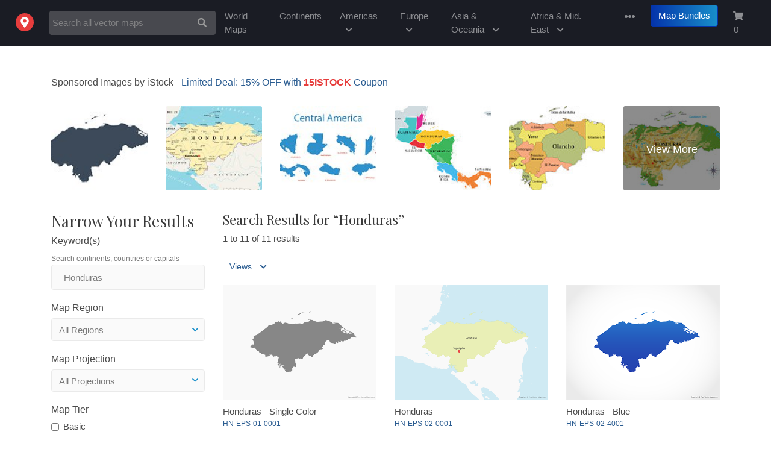

--- FILE ---
content_type: text/html; charset=utf-8
request_url: https://freevectormaps.com/search?s=v&q=Honduras&p=1
body_size: 49029
content:
<!DOCTYPE html>
<html lang="utf-8">
<head>
<title>Vector Maps of Honduras | Free Vector Maps</title>
<meta name="description" content="Download thousands of printable, royalty free vector maps, world maps and map bundles in Adobe&reg; Illustrator, PowerPoint&reg;, EPS, PDF, PNG and JPG formats." />
<meta name="keywords" content="free vector maps, vector maps, royalty free maps, stock maps, map illustrations, city maps, country maps, scalable maps, map resources, clipart, clip, art, infographics, illustrator maps, free map flags, map library, teacher maps, education maps" />
<meta name="viewport" content="width=device-width, initial-scale=1.0">
<meta name="author" content="Ted Grajeda | Striped Candy LLC" />
<meta property="fb:app_id" content="1554386818190006" />
<meta property="og:type" content="website">
<meta property="og:title" content="Free Vector Maps | Royalty Free Vector Maps" />
<meta property="og:description" content="Download thousands of free vector maps, royalty free maps, world maps, us maps, map bundles in Adobe&reg; Illustrator, Microsoft PowerPoint&reg;, EPS, PDF, PNG and JPG formats.">
<meta property="og:image" content="https://fvmstatic.s3.amazonaws.com/assets/fvm-twitter-card.png" />
<meta property="og:url" content="https://freevectormaps.com/" />
<meta name="twitter:card" content="summary_large_image">
<meta name="twitter:site" content="@freevectormaps">
<meta name="twitter:title" content="Free Vector Maps | Royalty Free Vector Maps">
<meta name="twitter:description" content="Download thousands of free vector maps in Adobe&reg; Illustrator, Microsoft PowerPoint&reg;, EPS, PDF, PNG and JPG formats.">
<meta name="twitter:image" content="https://fvmstatic.s3.amazonaws.com/assets/fvm-twitter-card.png">
<meta name="twitter:image:width" content="640">
<meta name="twitter:image:height" content="425">

<meta http-equiv="content-type" content="text/html; charset=UTF-8" />
<link rel="shortcut icon" href="/ico/favicon.ico"  type="image/x-icon">
<link rel="apple-touch-icon" href="/ico/apple-touch-icon.png">
<link rel="mask-icon" href="https://fvmstatic.s3.amazonaws.com/assets/fvm-logo.svg">
<meta name="theme-color" content="#ffffff"/>
<!-- Bootstrap -->
<link rel="stylesheet" href="https://stackpath.bootstrapcdn.com/bootstrap/4.1.3/css/bootstrap.min.css" integrity="sha384-MCw98/SFnGE8fJT3GXwEOngsV7Zt27NXFoaoApmYm81iuXoPkFOJwJ8ERdknLPMO" crossorigin="anonymous">
<!-- Google Fonts -->
<link href="https://fonts.googleapis.com/css?family=Playfair+Display&display=swap" rel="stylesheet">
<!-- FVM CSS -->
<link href="/css/fvm.css" rel="stylesheet">
<!-- Allow Ads -->
<script async src="https://fundingchoicesmessages.google.com/i/pub-0563997665940582?ers=1" nonce="u_XW3Y603Ip4fn-MsW4EAQ"></script><script nonce="u_XW3Y603Ip4fn-MsW4EAQ">(function() {function signalGooglefcPresent() {if (!window.frames['googlefcPresent']) {if (document.body) {const iframe = document.createElement('iframe'); iframe.style = 'width: 0; height: 0; border: none; z-index: -1000; left: -1000px; top: -1000px;'; iframe.style.display = 'none'; iframe.name = 'googlefcPresent'; document.body.appendChild(iframe);} else {setTimeout(signalGooglefcPresent, 0);}}}signalGooglefcPresent();})();</script>
<meta name='impact-site-verification' value='936516915'></head>
<body>
<!-- Header -->  
<nav class="navbar navbar-expand-md navbar-dark bg-dark">
  <a class="navbar-brand" href="/?ref=logo"><img src="https://fvmstatic.s3.amazonaws.com/assets/fvm-logo.svg" height="30" alt="Free Vector Flags" title="Free Vector Flags"  id="fvm-logo" /></a>
  <button class="navbar-toggler" type="button" data-toggle="collapse" data-target="#global-nav" aria-controls="global-nav" aria-expanded="false" aria-label="Toggle navigation">
    <i class="fas fa-ellipsis-v"></i>
  </button>
     <form id="nav-search-form" class="form-inline mt-4 mt-md-0" action="/search" autocomplete="off" method="get" accept-charset="utf-8">
            <div class="input-group">
                <input id="nav-search" name="q" value="" class="form-control auto" type="text" title="Search Free Vector Maps" placeholder="Search all vector maps" />
                <input name="ref" type="hidden" value="search-nav" />
                <span class="input-group-btn">
                   <button class="btn btn-default" type="submit" id="nav-search-btn" aria-label="Search Maps">
                       <i class="fas fa-search"></i>
                   </button>
                </span>
            </div>
      </form>
  <div class="collapse navbar-collapse justify-content-end" id="global-nav">
    <ul class="navbar-nav">
        <li class="nav-item"><a class="nav-link" href="/world-maps?ref=top-nav">World Maps</a></li>
        <li class="nav-item"><a class="nav-link" href="/continent-maps?ref=top-nav">Continents</a></li>
        <li class="nav-item"><a class="nav-link" href="#" id="nav-americas">Americas <i class="fas fa-chevron-down sm-hide"></i></a></li>
        <li class="nav-item"><a class="nav-link" href="#" id="nav-europe">Europe <i class="fas fa-chevron-down sm-hide"></i></a></li>
        <li class="nav-item"><a class="nav-link" href="#" id="nav-asia">Asia &amp; Oceania <i class="fas fa-chevron-down sm-hide"></i></a></li>
        <li class="nav-item"><a class="nav-link" href="#" id="nav-africa">Africa &amp; Mid. East <i class="fas fa-chevron-down sm-hide"></i></a></li>
      <li class="nav-item dropdown">
        <a class="nav-link dropdown-toggle" href="#" id="nav-more" data-toggle="dropdown" aria-haspopup="true" aria-expanded="false" title="More From Free Vector Maps"><span class="d-sm-none">More</span><i class="fas fa-ellipsis-h " id="nav-ell"></i></a>
        <div class="dropdown-menu dropdown-menu-right"  aria-labelledby="more-links">
            <span class="dropdown-menu-arrow"></span>
            <a class="dropdown-item" href="/premium-maps">Premium Maps</a>
            <a class="dropdown-item" href="/globes">Globes</a>
            <a class="dropdown-item" href="/powerpoint-maps">PowerPoint Maps</a>
            <a class="dropdown-item" href="/blue-maps">Blue Maps</a>
            <a class="dropdown-item" href="/flag-maps">Flag Maps</a>
            <a class="dropdown-item" href="/search?q=sketch">Sketch Maps</a>
            <a class="dropdown-item" href="/search?q=stamp">Stamp Maps</a>
            <a class="dropdown-item" href="/search?q=3D">3D Maps</a>
            <div class="dropdown-divider"></div>
            <a class="dropdown-item" href="/faqs?ref=nav">FAQs</a>
            <a class="dropdown-item" href="/license?ref=nav">License</a>
            <a class="dropdown-item" href="http://bit.ly/2D5fwF7" rel="noreferrer" target="_blank">Donate</a>
            <a class="dropdown-item" href="/a-z?ref=nav">Maps A - Z</a>
            <div class="dropdown-divider"></div>
			<a class="dropdown-item" href="https://bit.ly/47CwFSl" target="_blank" title="The 50 United States - US States & Capitals, Maps, Quizzes and more">The50UnitedStates.com</a>
            <a class="dropdown-item" href="http://bit.ly/2Xs2w5i" target="_blank">VectorFlags.com</a>
            <div class="dropdown-divider"></div>
            <div id="drop-drown-buttons">
                <div class="btn-group social" role="group" aria-label="Basic example">
                   <a href="http://bit.ly/2zlCLbN" rel="noreferrer" target="_blank" title="FVM on Facebook"><button type="button" class="btn btn-light"  aria-label="Visit Facebook"><i class="fab fa-facebook-square"></i></button></a>
                  <a href="http://bit.ly/13seEVf" rel="noreferrer" target="_blank" title="FVM on Twitter"><button type="button" class="btn btn-light" aria-label="Visit Twitter"><i class="fab fa-twitter"></i></button></a>
                </div>  
            </div>
        </div>
      </li>
      <li class="nav-item ">
        <a class="btn btn-primary bundle-nav" href="/map-bundles?ref=nav" title="Map Bundles offer huge savings">Map Bundles</a>
      </li>
      <li class="nav-item shopping-cart">
        <a class="nav-link" href="/cart?ref=nav" title="Shopping Cart"><i class="fas fa-shopping-cart"></i> <span id="cart-count" class="">0</span></a>
      </li>
    </ul>
  </div>
</nav>
<!-- Start Top Search -->
<div class="top-search-wrapper">
  <div class="container">
    <div class="row">
      <div class="col-lg-12">  
        <form action="/search" autocomplete="off" class="form-horizontal" method="get" accept-charset="utf-8">
            <div class="input-group">
                <input id="top-search" name="q" value="" class="form-control auto" type="text" title="Search Free Vector Maps" placeholder="Search all vector maps">
                <input name="ref" type="hidden" value="search-top">
                <span class="input-group-btn">
                   <button class="btn btn-default" type="submit" id="top-search-btn" aria-label="Search Maps">
                       <i class="fas fa-search"></i>
                   </button>
                </span>
            </div>
        </form>
      </div>
    </div>
  </div>
</div>
 <!-- /Top Search -->
<!-- /Header --><!-- Drop down Menus -->
<div class="mega-wrapper">
  <div id="mega-menu">
    <div class="container">
    <a href="#" title="Close Menu" class="mega-close"><i class="fas fa-times"></i></a>
      <!-- North America Links -->
      <div id="nav-na">
      <div class="row">
                <h2>Free Vector Maps of <span>The Americas</span></h2>
      </div>
      <div class="row">
        <div class="col-lg-3">
          <ul class="list-unstyled">
            <li>
              <h3><a href="/north-america?ref=drop-menu" title="Free Vector Maps of North America">North America</a></h3>
            </li>
            <li><a href="/canada?ref=drop-menu" title="Free Vector Maps of Canada">Canada</a></li>
            <li><a href="/mexico?ref=drop-menu" title="Free Vector Maps of Mexico">Mexico</a></li>
            <li><a href="/united-states?ref=drop-menu" title="Free Vector Maps of the United States of America">United States of America</a></li>
          </ul>
          <ul class="list-unstyled">
            <li>
              <h3><a href="/central-america?ref=drop-menu" title="Free Vector Maps of Central America">Central America</a></h3>
            </li>
            <li><a href="/belize?ref=drop-menu" title="Free Vector Maps of Belize">Belize</a></li>
            <li><a href="/costa-rica?ref=drop-menu" title="Free Vector Maps of Costa Rica">Costa Rica</a></li>
            <li><a href="/el-salvador?ref=drop-menu" title="Free Vector Maps of El Salvador">El Salvador</a></li>
            <li><a href="/guatemala?ref=drop-menu" title="Free Vector Maps of Guatemala">Guatemala</a></li>
            <li><a href="/honduras?ref=drop-menu" title="Free Vector Maps of Honduras">Honduras</a></li>
            <li><a href="/nicaragua?ref=drop-menu" title="Free Vector Maps of Nicaragua">Nicaragua</a></li>
            <li><a href="/panama?ref=drop-menu" title="Free Vector Maps of Panama">Panama</a></li>
          </ul>
        </div>
        <div class="col-lg-3">
          <ul class="list-unstyled">
            <li>
              <h3><a href="/caribbean?ref=drop-menu" title="Free Vector Maps of the Caribbean Islands">Caribbean Islands</a></h3>
            </li>
            <li><a href="/cuba?ref=drop-menu" title="Free Vector Maps of Cuba">Cuba</a></li>
            <li><a href="/dominican-republic?ref=drop-menu" title="Free Vector Maps of the Dominican Republic">Dominican Republic</a></li>
            <li><a href="/jamaica?ref=drop-menu" title="Free Vector Maps of Jamaica">Jamaica</a></li>
            <li><a href="/puerto-rico?ref=drop-menu" title="Free Vector Maps of Puerto Rico">Puerto Rico</a></li>
          </ul>
          <ul class="list-unstyled">
            <li>
              <h3><a href="/south-america?ref=drop-menu" title="Free Vector Maps of the Caribbean Islands">South America</a></h3>
            </li>
            <li><a href="/argentina?ref=drop-menu" title="Free Vector Maps of Argentina">Argentina</a></li>
            <li><a href="/brazil?ref=drop-menu" title="Free Vector Maps of Brazil">Brazil</a></li>
            <li><a href="/chile?ref=drop-menu" title="Free Vector Maps of Chile">Chile</a></li>
            <li><a href="/ecuador?ref=drop-menu" title="Free Vector Maps of Ecuador">Ecuador</a></li>
            <li><a href="/peru?ref=drop-menu" title="Free Vector Maps of Peru">Peru</a></li>
            <li><a href="/venezuela?ref=drop-menu" title="Free Vector Maps of Venezuela">Venezuela</a></li>
          </ul>
          </div>
        </div>
      </div>
      <!-- Europe Links -->
      <div id="nav-eu">
      <div class="row">
      <h2>Free Vector Maps of <span>Europe</span></h2>
      </div>
      <div class="row">
        <div class="col-lg-3">
          <ul class="list-unstyled">
            <li>
              <h3><a href="/europe?ref=drop-menu" title="Free Vector Maps of Europe">Europe</a></h3>
            </li>
            <li><a href="/austria?ref=drop-menu" title="Free Vector Maps of Austria">Austria</a></li>
            <li><a href="/belgium?ref=drop-menu" title="Free Vector Maps of Belgium">Belgium</a></li>
            <li><a href="/croatia?ref=drop-menu" title="Free Vector Maps of Croatia">Croatia</a></li>
            <li><a href="/czech-republic?ref=drop-menu" title="Free Vector Maps of the Czech Republic">Czech Republic</a></li>
            <li><a href="/denmark?ref=drop-menu" title="Free Vector Maps of Denmark">Denmark</a></li>
            <li><a href="/finland?ref=drop-menu" title="Free Vector Maps of Finland">Finland</a></li>
            <li><a href="/france?ref=drop-menu" title="Free Vector Maps of France">France</a></li>
            <li><a href="/germany?ref=drop-menu" title="Free Vector Maps of Germany">Germany</a></li>
            <li><a href="/greece?ref=drop-menu" title="Free Vector Maps of Greece">Greece</a></li>
			<li><a href="/ireland?ref=drop-menu" title="Free Vector Maps of Ireland">Ireland</a></li>
          </ul>
        </div>
        <div class="col-lg-3">
          <ul class="list-unstyled">
            <li><a href="/italy?ref=drop-menu" title="Free Vector Maps of Italy">Italy</a></li>
            <li><a href="/netherlands?ref=drop-menu" title="Free Vector Maps of the Netherlands">Netherlands</a></li>
            <li><a href="/norway?ref=drop-menu" title="Free Vector Maps of Norway">Norway</a></li>
            <li><a href="/portugal?ref=drop-menu" title="Free Vector Maps of Portugal">Portugal</a></li>
            <li><a href="/russia?ref=drop-menu" title="Free Vector Maps of Russia">Russia</a></li>
            <li><a href="/spain?ref=drop-menu" title="Free Vector Maps of Spain">Spain</a></li>
            <li><a href="/sweden?ref=drop-menu" title="Free Vector Maps of Sweden">Sweden</a></li>
            <li><a href="/switzerland?ref=drop-menu" title="Free Vector Maps of Switzerland">Switzerland</a></li>
            <li><a href="/turkey?ref=drop-menu" title="Free Vector Maps of Turkey">Turkey</a></li>
            <li><a href="/ukraine?ref=drop-menu" title="Free Vector Maps of Ukraine">Ukraine</a></li>
			<li><a href="/united-kingdom?ref=drop-menu" title="Free Vector Maps of the United Kingdom">United Kingdom</a></li>
          </ul>
        </div>
        </div>
      </div>
      <!-- Africa Links -->
      <div id="nav-af">
      <div class="row">
      <h2>Free Vector Maps of <span>Africa &amp; The Middle East</span></h2>
      </div>
      <div class="row">
        <div class="col-lg-3">
          <ul class="list-unstyled">
            <li>
              <h3><a href="/africa?ref=drop-menu" title="Free Vector Maps of Africa">Africa</a></h3>
            </li>
            <li><a href="/algeria?ref=drop-menu" title="Free Vector Maps of Algeria">Algeria</a></li>
            <li><a href="/botswana?ref=drop-menu" title="Free Vector Maps of Botswana">Botswana</a></li>
            <li><a href="/egypt?ref=drop-menu" title="Free Vector Maps of Egypt">Egypt</a></li>
            <li><a href="/kenya?ref=drop-menu" title="Free Vector Maps of Kenya">Kenya</a></li>
            <li><a href="/libya?ref=drop-menu" title="Free Vector Maps of Libya">Libya</a></li>
            <li><a href="/morocco?ref=drop-menu" title="Free Vector Maps of Morocco">Morocco</a></li>
            <li><a href="/namibia?ref=drop-menu" title="Free Vector Maps of Namibia">Namibia</a></li>
            <li><a href="/somalia?ref=drop-menu" title="Free Vector Maps of Somalia">Somalia</a></li>
            <li><a href="/south-africa?ref=drop-menu" title="Free Vector Maps of South Africa">South Africa</a></li>
            <li><a href="/tanzania?ref=drop-menu" title="Free Vector Maps of Tanzania">Tanzania</a></li>
            <li><a href="/zimbabwe?ref=drop-menu" title="Free Vector Maps of Zimbabwe">Zimbabwe</a></li>
          </ul>
        </div>
        <div class="col-lg-3">
          <ul class="list-unstyled">
            <li>
              <h3><a href="/middle-east?ref=drop-menu" title="Free Vector Maps of the Middle East">The Middle East</a></h3>
            </li>
            <li><a href="/iran?ref=drop-menu" title="Free Vector Maps of Iran">Iran</a></li>
            <li><a href="/iraq?ref=drop-menu" title="Free Vector Maps of Iraq">Iraq</a></li>
            <li><a href="/israel?ref=drop-menu" title="Free Vector Maps of Israel">Israel</a></li>
            <li><a href="/jordan?ref=drop-menu" title="Free Vector Maps of Jordan">Jordan</a></li>
            <li><a href="/kuwait?ref=drop-menu" title="Free Vector Maps of Kuwait">Kuwait</a></li>
            <li><a href="/lebanon?ref=drop-menu" title="Free Vector Maps of Lebanon">Lebanon</a></li>
            <li><a href="/oman?ref=drop-menu" title="Free Vector Maps of Oman">Oman</a></li>
            <li><a href="/qatar?ref=drop-menu" title="Free Vector Maps of Qatar">Qatar</a></li>
            <li><a href="/saudi-arabia?ref=drop-menu" title="Free Vector Maps of Saudi Arabia">Saudi Arabia</a></li>
            <li><a href="/syria?ref=drop-menu" title="Free Vector Maps of Syria">Syria</a></li>
            <li><a href="/united-arab-emirates?ref=drop-menu" title="Free Vector Maps of United Arab Emirates">United Arab Emirates</a></li>
          </ul>
        </div>
        </div>
      </div>
      <!-- Asia Links -->
      <div id="nav-as">
      <div class="row">
      <h2 class="as-h2">Free Vector Maps of <span>Asia, Oceania &amp; The Antarctic</span></h2>
      </div>
      <div class="row">
        <div class="col-lg-3 as-span">
          <ul class="list-unstyled">
            <li>
              <h3><a href="/asia?ref=drop-menu" title="Free Vector Maps of Asia">Asia</a></h3>
            </li>
            <li><a href="/afghanistan?ref=drop-menu" title="Free Vector Maps of Afghanistan">Afghanistan</a></li>
            <li><a href="/china?ref=drop-menu" title="Free Vector Maps of China">China</a></li>
            <li><a href="/india?ref=drop-menu" title="Free Vector Maps of India">India</a></li>
            <li><a href="/indonesia?ref=drop-menu" title="Free Vector Maps of Indonesia">Indonesia</a></li>
            <li><a href="/japan?ref=drop-menu" title="Free Vector Maps of Japan">Japan</a></li>
            <li><a href="/malaysia?ref=drop-menu" title="Free Vector Maps of Malaysia">Malaysia</a></li>
            <li><a href="/pakistan?ref=drop-menu" title="Free Vector Maps of Pakistan">Pakistan</a></li>
            <li><a href="/philippines?ref=drop-menu" title="Free Vector Maps of Philippines">Philippines</a></li>
            <li><a href="/south-korea?ref=drop-menu" title="Free Vector Maps of South Korea">South Korea</a></li>
            <li><a href="/thailand?ref=drop-menu" title="Free Vector Maps of Thailand">Thailand</a></li>
            <li><a href="/vietnam?ref=drop-menu" title="Free Vector Maps of Vietnam">Vietnam</a></li>
          </ul>
        </div>
        <div class="col-lg-3">
          <ul class="list-unstyled">
            <li>
              <h3><a href="/oceania?ref=drop-menu" title="Free Vector Maps of Oceania">Oceania</a></h3>
            </li>
            <li><a href="/australia?ref=drop-menu" title="Free Vector Maps of Australia">Australia</a></li>
            <li><a href="/fiji?ref=drop-menu" title="Free Vector Maps of Fiji">Fiji</a></li>
            <li><a href="/new-caledonia?ref=drop-menu" title="Free Vector Maps of New Caledonia">New Caledonia</a></li>
            <li><a href="/new-zealand?ref=drop-menu" title="Free Vector Maps of New Zealand">New Zealand</a></li>
            <li><a href="/papua-new-guinea?ref=drop-menu" title="Free Vector Maps of Papua New Guinea">Papua New Guinea</a></li>
            <li><a href="/solomon-islands?ref=drop-menu" title="Free Vector Maps of the Solomon Islands">Solomon Islands</a></li>
            <li><a href="/vanuatu?ref=drop-menu" title="Free Vector Maps of Vanuatu">Vanuatu</a></li>
          </ul>
          <ul class="list-unstyled">
            <li>
              <h3><a href="/antarctic?ref=drop-menu" title="Free Vector Maps of the Antarctic">Antarctic</a></h3>
            </li>
            <li><a href="/antarctica?ref=drop-menu" title="Free Vector Maps of Antarctica">Antarctica</a></li>
            <li><a href="/falkland-islands?ref=drop-menu" title="Free Vector Maps of the Falkland Islands">Falkland Islands</a></li>
            <li><a href="/south-georgia-and-the-south-sandwich-islands?ref=drop-menu" title="Free Vector Maps of the South Georgia and the South Sandwich Islands">South Georgia</a></li>
          </ul>
        </div>
      </div>
      </div>
    </div>
  </div>
</div>
<!-- /Drop down Menus --><main role="main">
<div class="container">
  <div class="row">
    <div class="col-lg-12 social">
			<!-- <a href="https://www.patreon.com/bePatron?u=39624363" data-patreon-widget-type="become-patron-button">Become a Patron!</a><script async src="https://c6.patreon.com/becomePatronButton.bundle.js" height="20px"> </script>  --><div class="fb-like" data-href="https://www.facebook.com/freevectormaps/" data-layout="button_count" data-action="like"  data-size="large" data-show-faces="true" data-share="true"></div>
    </div>
  </div>
    <div class="row extra-margin">
      <div class="col-md-12">
        <!-- iStock API -->

<style>
    
    .istock-grid-title{display: none;}
    
    .istock-container {grid-template-columns: repeat(6,1fr);}
    .istock-figure {border-radius: 3px !important; float: left;
        max-height: 254px;
        background: #eaeaea;
    margin: 15px;
    box-sizing: content-box;
    overflow: hidden;
    position: relative;
    flex: 1 0 12%;}
    .istock-figure a{display: block; width: 100%; }
    
    .istock-figure:first-child{
        margin-left: 0px;
    }
    
    .istock-figure:last-child{
        margin-right: 0px;
    }
    
    .istock-image-medium {width: 100%;}
    
    .istock-figure:last-child a::before {
    content: 'View More';
    font-size: 18px;
    line-height: 8;
    text-align: center;
    color: #fff;
    position: absolute;
    top: 0;
    right: 0;
    bottom: 0;
    left: 0;
    background: rgba(0,0,0,0.45);
    font-weight: 400;
}
    
    @media only screen and (max-device-width: 450px) {
        .istock-figure{
            max-height: 200px;
            flex: 1 0 40% !important;
        }
        
    .istock-image-medium {
        width: 100% !important;
    }
        

    .istock-figure:last-child a::before {
    line-height: 6;
}
        
    }


</style>

<script src="https://developers.gettyimages.com/libs/affiliate/1.0/istock.js"></script>

<script>
  // Generic function to wait for an element to be ready in the DOM
  const waitUntilElementExists = (selector, callback) => {
    const el = document.querySelector(selector);
    if (el){
      return callback(el);
    }
    setTimeout(() => waitUntilElementExists(selector, callback), 500);
  }
  
  // Wait for the widget to be ready and then call a function
  waitUntilElementExists('.istock-container', (el) => changeIStockWidget(el));

  // Function that is called once the widget is ready
  function changeIStockWidget() {
    // Loop through all of the image containers and update the URLs to include a sharedID
    var istockContainerFigures = document.querySelectorAll(".istock-figure");
    for (var i = 0; i < istockContainerFigures.length; ++i) {
      var orgHref = istockContainerFigures[i].querySelector("a").href;
      var splitOrgHref = orgHref.split("?u=");
      istockContainerFigures[i].querySelector("a").href = splitOrgHref[0] + "?sharedID=MAPS&u=" + splitOrgHref[1];
    }

    // Find the last link and overwrite it's URL with an iStock search URL to serve as the View More URL
    var istockContainers = document.querySelectorAll(".istock-container");
    for (var i = 0; i < istockContainers.length; ++i) {
      var lastItemLink = istockContainers[i].lastElementChild.querySelector("a");
      var searchPath = "https://iStockphoto.6q33.net/c/2236821/258824/4205?sharedID=MAPS_VMB&u=https://www.istockphoto.com/vectors/Honduras maps";
      lastItemLink.href = searchPath;
    }
  }
</script>



<h5 class="istock15">Sponsored Images by iStock - <a href="https://istockphoto.6q33.net/EBqA9" rel="noreferrer" target="_blank">Limited Deal: 15% OFF with <strong>15ISTOCK</strong> Coupon</a></h5>
<istock-affiliate api-key="8ta7bd4nzm4t357xumv95r2h" affiliate-id="2236821" title="iStock Widget" search-phrase="Honduras maps" item-count="6" orientation="horizontal" image-style="vector" />    </div>
   </div>
  <div class="row extra-margin">
       <div class="col-lg-3">
      <h2>Narrow Your Results</h2>
	   <form id="narrow" class="search" name="query" method="get" action="/search">
            <h5>Keyword(s)</h5>
           <span class="text-small text-muted">Search continents, countries or capitals</span>
            <input type="text" class="col-lg-12 refine-input" autocomplete="off" name="q" id="q" placeholder="Search maps" value="Honduras" />
           <div class="right-column">
                <div class="flag-type">
                <h5>Map Region</h5>
                <select name="reg" id="map-reg" class="refine-select">
               		<option value="" selected='selected'>All Regions</option> 
				  	<option value="WRLD" >World &amp Continents</option>
				  	<option value="AF" >Africa</option>
				  	<option value="AN" >Antarctic</option>
				  	<option value="AS" >Asia</option>
				  	<option value="CI" >Caribbean Islands</option>
				  	<option value="CA" >Central America</option>
				  	<option value="EU" >Europe</option>
				  	<option value="GLB" >Globes</option>
				  	<option value="ME" >Middle East</option>
				  	<option value="NA" >North America</option>
				  	<option value="OC" >Oceania</option>
				  	<option value="SA" >South America</option>
				</select>
		   </div>
            <div class="flag-type">
                <h5>Map Projection</h5>
                <select name="proj" id="map-proj" class="refine-select">
               		<option value="" selected='selected'>All Projections</option> 
				  <option value="Albers Equal Area" >Albers Equal Area</option>
				  <option value="Lambert Azimuthal Equal Area" >Lambert Azimuthal Equal Area</option>
				  <option value="Lambert Conformal Conic" >Lambert Conformal Conic</option>
				  <option value="Mercator" >Mercator</option>
				  <option value="Miller" >Miller</option>
				  <option value="Orthographic" >Orthographic</option>
				  <option value="Robinson" >Robinson</option>
				  <option value="Van der Grinten" >Van der Grinten</option>
				</select>
		   </div>
            <div class="flag-type">
                <h5>Map Tier</h5>
                <div class="form-check">
                    <input class="form-check-input" type="checkbox"  id="t1" name="t1" value="1"  />
                     <label class="form-check-label" >Basic</label>
                </div>
                <div class="form-check">
                    <input class="form-check-input"  name="t2" type="checkbox" id="t2" value="1"  />
                   <label class="form-check-label" >Standard</label>
                </div>
                <div class="form-check">
                    <input class="form-check-input" type="checkbox" id="t3" name="t3" value="1"  />
                    <label class="form-check-label" >Premium</label>
                </div>
            </div>
            <div class="flag-type">
                <h5>Map Options</h5>
                <div class="form-check">
                    <input class="form-check-input"type="checkbox"  id="city" name="city" value="1"  />
                    <label class="form-check-label" >City Map</label>
                    </div>
                <div class="form-check">
                    <input class="form-check-input" type="checkbox"  id="mc" name="mc" value="1"  />
                    <label class="form-check-label" >Mulitcolored</label>
                </div>
                 <div class="form-check">
                    <input class="form-check-input" type="checkbox"  id="state" name="state" value="1"  />
                    <label class="form-check-label" >Regional</label>
                    </div>
                   <span class="text-small text-muted">Includes maps with regions, states or counties</span>
                
            </div>
            </div>
            <input name="all" type="hidden" value="" />
            <input name="ref" type="hidden" value="rs" />
            <button type="submit" class="btn btn-secondary btn-block extra-margin">Refine Search</button>
        </form>
		<div class="extra-margin ad">
<script async src="https://pagead2.googlesyndication.com/pagead/js/adsbygoogle.js?client=ca-pub-0563997665940582"
     crossorigin="anonymous"></script>
<!-- FVM Small Square -->
<ins class="adsbygoogle"
     style="display:block"
     data-ad-client="ca-pub-0563997665940582"
     data-ad-slot="5387069610"
     data-ad-format="auto"></ins>
<script>
     (adsbygoogle = window.adsbygoogle || []).push({});
</script>
		</div>
    </div>
    <div class="col-lg-9">
      <h3>Search Results for &ldquo;<strong>Honduras</strong>&rdquo;</h3>       <div class="row">
       		<div class="col-lg-9">
            	<p>1 to 11 of 11 results</p>
            </div>
      	</div>
      <!-- Pagination Bar -->
<div class="row">
  <div class="col-lg-6">
    <ul class="nav nav-pills">
      <li class="dropdown"> <a title="Sorted by Views" class="dropdown-toggle" data-toggle="dropdown" href="#"><span>Views</span> <i class="fas fa-chevron-down"></i></a>
        <div class="dropdown-menu dropdown-menu-left">
          <a class="dropdown-item " title="Sort by A - Z" href="/search?s=az&amp;q=Honduras&amp;p=1">A - Z</a>
          <a class="dropdown-item "  title="Sort by Z - A" href="/search?s=za&amp;q=Honduras&amp;p=1">Z - A</a>
          <a class="dropdown-item "  title="Sort by Newest" href="/search?s=age&amp;q=Honduras&amp;p=1">Newest</a>
          <a class="dropdown-item disabled"  title="Sort by Views" href="/search?s=v&amp;q=Honduras&amp;p=1">Views</a>
          <a class="dropdown-item "  title="Sort by Downloads" href="/search?s=dl&amp;q=Honduras&amp;p=1">Downloads</a>
        </div>
  </div>
   <div class="col-lg-4 jump">
      </div>
   <div class="col-lg-2 pagination">
       </div>
</div>
<!-- /Pagination Bar -->
      
      <div class="row extra-margin results"><div class="col-md-4 thumb "><a href="/honduras/HN-EPS-01-0001?ref=search_result" title="Map of Honduras - Single Color"><img loading='lazy' class='lazyload' alt="Map of Honduras - Single Color" src='/img/lazy-bg.png' data-src="https://fvmstatic.s3.amazonaws.com/maps/m/HN-EPS-01-0001.png" /></a><span class="trunc" title="Honduras - Single Color">Honduras - Single Color</span><span><a href="/honduras/HN-EPS-01-0001?ref=search_result" title="Map of Honduras - Single Color">HN-EPS-01-0001 </a></span></div>
<div class="col-md-4 thumb "><a href="/honduras/HN-EPS-02-0001?ref=search_result" title="Map of Honduras"><img loading='lazy' class='lazyload' alt="Map of Honduras" src='/img/lazy-bg.png' data-src="https://fvmstatic.s3.amazonaws.com/maps/m/HN-EPS-02-0001.png" /></a><span class="trunc" title="Honduras">Honduras</span><span><a href="/honduras/HN-EPS-02-0001?ref=search_result" title="Map of Honduras">HN-EPS-02-0001 </a></span></div>
<div class="col-md-4 thumb "><a href="/honduras/HN-EPS-02-4001?ref=search_result" title="Map of Honduras - Blue"><img loading='lazy' class='lazyload' alt="Map of Honduras - Blue" src='/img/lazy-bg.png' data-src="https://fvmstatic.s3.amazonaws.com/maps/m/HN-EPS-02-4001.png" /></a><span class="trunc" title="Honduras - Blue">Honduras - Blue</span><span><a href="/honduras/HN-EPS-02-4001?ref=search_result" title="Map of Honduras - Blue">HN-EPS-02-4001 </a></span></div>
</div><div class="row extra-margin results"><div class="col-md-4 thumb "><a href="/honduras/HN-EPS-01-0002?ref=search_result" title="Map of Honduras with Departments - Single Color "><img loading='lazy' class='lazyload' alt="Map of Honduras with Departments - Single Color " src='/img/lazy-bg.png' data-src="https://fvmstatic.s3.amazonaws.com/maps/m/HN-EPS-01-0002.png" /></a><span class="trunc" title="Honduras with Departments - Single Color ">Honduras with Departments - Single Color </span><span><a href="/honduras/HN-EPS-01-0002?ref=search_result" title="Map of Honduras with Departments - Single Color ">HN-EPS-01-0002 </a></span></div>
<div class="col-md-4 thumb "><a href="/honduras/HN-EPS-02-6001?ref=search_result" title="Map of Honduras - Flag"><img loading='lazy' class='lazyload' alt="Map of Honduras - Flag" src='/img/lazy-bg.png' data-src="https://fvmstatic.s3.amazonaws.com/maps/m/HN-EPS-02-6001.png" /></a><span class="trunc" title="Honduras - Flag">Honduras - Flag</span><span><a href="/honduras/HN-EPS-02-6001?ref=search_result" title="Map of Honduras - Flag">HN-EPS-02-6001 </a></span></div>
<div class="col-md-4 thumb "><a href="/honduras/HN-EPS-02-0003?ref=search_result" title="Map of Honduras with Departments - Multicolor"><img loading='lazy' class='lazyload' alt="Map of Honduras with Departments - Multicolor" src='/img/lazy-bg.png' data-src="https://fvmstatic.s3.amazonaws.com/maps/m/HN-EPS-02-0003.png" /></a><span class="trunc" title="Honduras with Departments - Multicolor">Honduras with Departments - Multicolor</span><span><a href="/honduras/HN-EPS-02-0003?ref=search_result" title="Map of Honduras with Departments - Multicolor">HN-EPS-02-0003 </a></span></div>
</div>				<div class="row extra-margin">
					<div class="col-lg-12 ad">
					<!-- FVM Responsive  -->
<style>
  @media (max-width: 768px) { /* Targets screens smaller than 768px */
    .adsbygoogle {
      height: 50px !important;
    }
  }
</style>
<ins class="adsbygoogle g-ads"
style="display:block"     data-ad-client="ca-pub-0563997665940582"
     data-ad-slot="5836176660"
     data-ad-format="horizontal"></ins>
<script>
(adsbygoogle = window.adsbygoogle || []).push({});
</script>   
					</div>
				</div>
		<div class="row extra-margin results"><div class="col-md-4 thumb "><a href="/honduras/HN-EPS-02-0002?ref=search_result" title="Map of Honduras with Departments"><img loading='lazy' class='lazyload' alt="Map of Honduras with Departments" src='/img/lazy-bg.png' data-src="https://fvmstatic.s3.amazonaws.com/maps/m/HN-EPS-02-0002.png" /></a><span class="trunc" title="Honduras with Departments">Honduras with Departments</span><span><a href="/honduras/HN-EPS-02-0002?ref=search_result" title="Map of Honduras with Departments">HN-EPS-02-0002 </a></span></div>
<div class="col-md-4 thumb "><a href="/honduras/HN-EPS-01-0003?ref=search_result" title="Map of Honduras - Outline"><img loading='lazy' class='lazyload' alt="Map of Honduras - Outline" src='/img/lazy-bg.png' data-src="https://fvmstatic.s3.amazonaws.com/maps/m/HN-EPS-01-0003.png" /></a><span class="trunc" title="Honduras - Outline">Honduras - Outline</span><span><a href="/honduras/HN-EPS-01-0003?ref=search_result" title="Map of Honduras - Outline">HN-EPS-01-0003 </a></span></div>
<div class="col-md-4 thumb "><a href="/honduras/HN-EPS-01-0004?ref=search_result" title="Map of Honduras with Departments - Outline"><img loading='lazy' class='lazyload' alt="Map of Honduras with Departments - Outline" src='/img/lazy-bg.png' data-src="https://fvmstatic.s3.amazonaws.com/maps/m/HN-EPS-01-0004.png" /></a><span class="trunc" title="Honduras with Departments - Outline">Honduras with Departments - Outline</span><span><a href="/honduras/HN-EPS-01-0004?ref=search_result" title="Map of Honduras with Departments - Outline">HN-EPS-01-0004 </a></span></div>
</div><div class="row extra-margin results"><div class="col-md-4 thumb "><a href="/honduras/HN-EPS-02-7001?ref=search_result" title="Map of Honduras - Sketch"><img loading='lazy' class='lazyload' alt="Map of Honduras - Sketch" src='/img/lazy-bg.png' data-src="https://fvmstatic.s3.amazonaws.com/maps/m/HN-EPS-02-7001.png" /></a><span class="trunc" title="Honduras - Sketch">Honduras - Sketch</span><span><a href="/honduras/HN-EPS-02-7001?ref=search_result" title="Map of Honduras - Sketch">HN-EPS-02-7001 </a></span></div>
<div class="col-md-4 thumb "><a href="/honduras/HN-EPS-02-8001?ref=search_result" title="Map of Honduras - 3D"><img loading='lazy' class='lazyload' alt="Map of Honduras - 3D" src='/img/lazy-bg.png' data-src="https://fvmstatic.s3.amazonaws.com/maps/m/HN-EPS-02-8001.png" /></a><span class="trunc" title="Honduras - 3D">Honduras - 3D</span><span><a href="/honduras/HN-EPS-02-8001?ref=search_result" title="Map of Honduras - 3D">HN-EPS-02-8001 </a></span></div>
</div><!-- Pagination Bar -->
<div class="row">
  <div class="col-lg-6">
    <ul class="nav nav-pills">
      <li class="dropdown"> <a title="Sorted by Views" class="dropdown-toggle" data-toggle="dropdown" href="#"><span>Views</span> <i class="fas fa-chevron-down"></i></a>
        <div class="dropdown-menu dropdown-menu-left">
          <a class="dropdown-item " title="Sort by A - Z" href="/search?s=az&amp;q=Honduras&amp;p=1">A - Z</a>
          <a class="dropdown-item "  title="Sort by Z - A" href="/search?s=za&amp;q=Honduras&amp;p=1">Z - A</a>
          <a class="dropdown-item "  title="Sort by Newest" href="/search?s=age&amp;q=Honduras&amp;p=1">Newest</a>
          <a class="dropdown-item disabled"  title="Sort by Views" href="/search?s=v&amp;q=Honduras&amp;p=1">Views</a>
          <a class="dropdown-item "  title="Sort by Downloads" href="/search?s=dl&amp;q=Honduras&amp;p=1">Downloads</a>
        </div>
  </div>
   <div class="col-lg-4 jump">
      </div>
   <div class="col-lg-2 pagination">
       </div>
</div>
<!-- /Pagination Bar -->
    </div>
  </div>
   <div class="row extra-margin">
    <div class="col-lg-12 ad">
   <!-- FVM Responsive  -->
<style>
  @media (max-width: 768px) { /* Targets screens smaller than 768px */
    .adsbygoogle {
      height: 50px !important;
    }
  }
</style>
<ins class="adsbygoogle g-ads"
style="display:block"     data-ad-client="ca-pub-0563997665940582"
     data-ad-slot="5836176660"
     data-ad-format="horizontal"></ins>
<script>
(adsbygoogle = window.adsbygoogle || []).push({});
</script>    </div>
  </div>
</div>
</main>
<!-- /container -->
 <!-- Reference -->
  <div class="reference">
    <div class="container">
      <div class="row">
        <div class="col-md-6">
			<h3>Trending Maps </h3>
			<div id="trending-footer">
				        <ul class="list-unstyled popmaps">
			<li><span>1</span><a href="/world-maps/europe/WRLD-EU-01-0002?ref=trend" title="Free Vector Map of Europe with Countries - Single Color (File: WRLD-EU-01-0002)"> Europe with Countries - Single Color</a></li>
				<li><span>2</span><a href="/united-states/US-EPS-01-0002?ref=trend" title="Free Vector Map of United States of America with States - Single Color (File: US-EPS-01-0002)"> United States of America with States - Single Color</a></li>
				<li><span>3</span><a href="/world-maps/WRLD-EPS-01-0005?ref=trend" title="Free Vector Map of World - Single Color (File: WRLD-EPS-01-0005)"> World - Single Color</a></li>
				<li><span>4</span><a href="/world-maps/WRLD-EPS-02-4001?ref=trend" title="Free Vector Map of World - Blue (File: WRLD-EPS-02-4001)"> World - Blue</a></li>
				<li><span>5</span><a href="/world-maps/WRLD-EPS-01-0013?ref=trend" title="Free Vector Map of World with Countries - Outline (File: WRLD-EPS-01-0013)"> World with Countries - Outline</a></li>
				<li><span>6</span><a href="/world-maps/WRLD-PPT-02-0002?ref=trend" title="Free Vector Map of World (PowerPoint) (File: WRLD-PPT-02-0002)"> World (PowerPoint)</a></li>
				<li><span>7</span><a href="/world-maps/WRLD-EPS-01-0011?ref=trend" title="Free Vector Map of World with Countries - Single Color (File: WRLD-EPS-01-0011)"> World with Countries - Single Color</a></li>
				<li><span>8</span><a href="/world-maps/WRLD-EPS-01-0015?ref=trend" title="Free Vector Map of World with Countries - Single Color (File: WRLD-EPS-01-0015)"> World with Countries - Single Color</a></li>
				<li><span>9</span><a href="/world-maps/asia/WRLD-AS-01-0001?ref=trend" title="Free Vector Map of Asia with Countries - Single Color (File: WRLD-AS-01-0001)"> Asia with Countries - Single Color</a></li>
				<li><span>10</span><a href="/world-maps/asia/WRLD-AS-01-0003?ref=trend" title="Free Vector Map of Asia - Single Color (File: WRLD-AS-01-0003)"> Asia - Single Color</a></li>
	        </ul>
			</div>
        </div>
        <div class="col-md-3">
          <h3>Explore Maps</h3>
               <ul class="list-unstyled">
                <li><a href="/map-bundles?ref=footer">Map Bundles</a></li>
                <li><a href="/premium-maps">Premium Maps</a></li>
                <li><a href="/powerpoint-maps">Powerpoint Maps</a></li>
                <li><a href="/flag-maps">Flag Maps</a></li>
				<li><a href="/search?mc=1&all=true">Multicolor Maps</a></li>
				<li><a href="/blue-maps">Blue Maps</a></li>
                <li><a href="/globes?ref=footer">Globes</a></li>
				<li><a href="/activity?ref=footer">Map Activity</a></li>
				<li><a href="/trends?ref=footer">Trending Maps</a></li>
                <li><a href="/a-z">Maps A - Z</a></li>
              </ul>
		</div>
           <div class="col-md-3">
          <h3>Learn More</h3>
                <ul class="list-unstyled">
                    <li><a href="/about?ref=footer">About</a></li>
                    <li><a href="/faqs?ref=footer">FAQs</a></li>
                    <li><a href="/features?ref=footer">Features</a></li>
                    <li><a href="/license?ref=footer">License</a></li>
                    <li><a href="/contact?ref=footer">Contact</a></li>
                    <li><a href="/privacy?ref=footer">Privacy</a></li>
                    <li><a href="/terms?ref=footer">Terms</a></li>
                    <li><a href="https://www.buymeacoffee.com/KOEgS4b" rel="noreferrer"  target="_blank">Buy Me a Coffee</a></li>
                    <li><a href="http://bit.ly/2zlCLbN" rel="noreferrer" target="_blank">Facebook</a></li>
                    <li><a href="http://bit.ly/13seEVf" rel="noreferrer" target="_blank">Twitter</a></li>
              </ul>
		</div>
    </div>
  </div>
</div>
<!-- /Reference -->
<!-- Bundles -->  
<div class="bundles">
    <div class="container">
      <div class="row">
        <div class="col-md-12">
            <a href="/map-bundles?ref=footer-bundle" title="Save up-to 80% with Map Bundles!">Save up-to 80% with Map Bundles! <span>Explore</span></a>
        </div>
      </div>
    </div>
  </div>
<!-- /Bundles --> 
<!-- Footer -->
<footer>
    <div class="footer">
        <div class="container">
            <div class="row footer-totals"  id="totals-footer">
                             <div class="col-lg-1">
		  </div>
          <div class="col-lg-3">
              <p class="footer-total"><span id="total-maps">2,738</span></p>
			  <h5>Maps</h5>
		  </div>
            <div class="col-lg-4">
				<p class="footer-total"><span id="total-views">28,786,559</span></p>
			  <h5>Views</h5>
		  </div>
          <div class="col-lg-3">
			  <p class="footer-total"><span id="total-downloads">3,851,199</span></p>
			  <h5>Downloads</h5>
		  </div>
         <div class="col-lg-1">
		  </div>            </div>
            <div class="row">
                <div class="col-lg-9">
                    <ul class="list-inline">
						<li class="list-inline-item"><a href="https://freesvgmaps.com?ref=fvm" target="_blank">Free SVG Maps</a><span class="divider">&#8226</span></li>
						<li class="list-inline-item"><a href="https://freeusamaps.com?ref=fvm" target="_blank">Free USA Maps</a><span class="divider">&#8226</span></li>
                        <li class="list-inline-item"><a href="http://bit.ly/2Xs2w5i" target="_blank" title="Vector Flags">Vector Flags</a><span class="divider">&#8226</span></li>
						<li class="list-inline-item"><a href="https://unrealimages.com?ref=free-vector-maps" target="_blank" title="Unreal Images - Free AI Stock Images">Unreal Images - Free AI Stock Images</a><span class="divider">&#8226</span></li>
                        <li class="list-inline-item"><a href="https://bit.ly/47CwFSl" target="_blank" title="The 50 United States - US States & Capitals, Maps, Quizzes and more">The50UnitedStates.com</a><span class="divider">&#8226</span></li>
                        <li class="list-inline-item"><a href="http://bit.ly/2rmvxnc" target="_blank" title="Free Study Map">Free Study Maps</a><span class="divider">&#8226</span></li>
						<li class="list-inline-item"><a href="https://bit.ly/3Z54doq" target="_blank" title="HTML Symbols">HTML Symbols</a><span class="divider">&#8226</span></li>
						<li class="list-inline-item"><a href="https://bit.ly/49AHYwy" target="_blank" title="The Compound Interest Calculator">The Compound Interest Calculator</a><span class="divider">&#8226</span></li>
                        <li class="list-inline-item"><a href="http://bit.ly/2eqyJHy" target="_blank" title="Map Glyphs">Map Glyphs</a></li>
                    </ul>
                </div>
                <div class="col-lg-3 links">
                    <ul class="list-inline">
                        <li class="list-inline-item"><a href="/privacy?ref=footer">Privacy</a> <span class="divider">&#8226</span></li>
                        <li class="list-inline-item"><a href="/terms?ref=footer">Terms</a> <span class="divider">&#8226</span></li>
                        <li class="list-inline-item"><a href="http://bit.ly/2D5fwF7" rel="noreferrer" target="_blank">Donate</a></li>
                    </ul>
                </div>
            </div>
            <div class="row">
                <div class="col-lg-6">
                    <ul class="list-inline">
                        <li class="list-inline-item">&copy; Free Vector Maps, Striped Candy LLC <span class="divider">&#8226</span></li>
                        <li class="list-inline-item"><a href="https://bit.ly/2rfklaG" rel="noreferrer" target="_blank">A Ted Grajeda Project</a></li>
                    </ul>
                </div>
                <div class="col-lg-6 links">
                    <ul class="list-inline">
                        <li class="list-inline-item"><a href="http://bit.ly/2zlCLbN" rel="noreferrer" target="_blank"><i class="fab fa-facebook-square"></i> Like on Facebook</a> <span class="divider">&#8226</span></li>
                        <li class="list-inline-item"><a href="http://bit.ly/13seEVf" rel="noreferrer" target="_blank"><i class="fab fa-twitter"></i> Follow on Twitter</a></li>
                    </ul>
                </div>
        </div>
    </div>
</footer>
<!-- /Footer --> <!-- Fontawesome -->
<link rel="stylesheet" href="https://use.fontawesome.com/releases/v5.6.3/css/all.css" integrity="sha384-UHRtZLI+pbxtHCWp1t77Bi1L4ZtiqrqD80Kn4Z8NTSRyMA2Fd33n5dQ8lWUE00s/" crossorigin="anonymous">
<!-- jQuery -->
<script src="https://ajax.googleapis.com/ajax/libs/jquery/3.5.0/jquery.min.js"></script>
<!-- Bootstrap -->
<script src="https://cdn.jsdelivr.net/npm/bootstrap@4.5.3/dist/js/bootstrap.bundle.min.js" integrity="sha384-ho+j7jyWK8fNQe+A12Hb8AhRq26LrZ/JpcUGGOn+Y7RsweNrtN/tE3MoK7ZeZDyx" crossorigin="anonymous"></script>
<script src="https://cdn.jsdelivr.net/npm/lazyload@2.0.0-rc.2/lazyload.js"></script>
<!-- Type Ahead -->
<script defer src="/js/bootstrap-typeahead-min.js"></script>
<!-- FVM -->
<script src="/js/carto2.0.js"></script>
<!-- Google Ads  -->
<script async data-ad-client="ca-pub-0563997665940582" src="https://pagead2.googlesyndication.com/pagead/js/adsbygoogle.js" data-overlays="bottom"></script>
<!-- Global site tag (gtag.js) - Google Analytics -->
<script async src="https://www.googletagmanager.com/gtag/js?id=UA-35743046-1"></script>
<script>
  window.dataLayer = window.dataLayer || [];
  function gtag(){dataLayer.push(arguments);}
  gtag('js', new Date());

  gtag('config', 'UA-35743046-1');
</script>
<!-- AB -->
<script src="/js/ab1.0.js"></script>
</body>
</html>


--- FILE ---
content_type: text/html; charset=utf-8
request_url: https://www.google.com/recaptcha/api2/aframe
body_size: 268
content:
<!DOCTYPE HTML><html><head><meta http-equiv="content-type" content="text/html; charset=UTF-8"></head><body><script nonce="ZXUi6Qs4Oud5FQ9NcyMOjg">/** Anti-fraud and anti-abuse applications only. See google.com/recaptcha */ try{var clients={'sodar':'https://pagead2.googlesyndication.com/pagead/sodar?'};window.addEventListener("message",function(a){try{if(a.source===window.parent){var b=JSON.parse(a.data);var c=clients[b['id']];if(c){var d=document.createElement('img');d.src=c+b['params']+'&rc='+(localStorage.getItem("rc::a")?sessionStorage.getItem("rc::b"):"");window.document.body.appendChild(d);sessionStorage.setItem("rc::e",parseInt(sessionStorage.getItem("rc::e")||0)+1);localStorage.setItem("rc::h",'1768933080173');}}}catch(b){}});window.parent.postMessage("_grecaptcha_ready", "*");}catch(b){}</script></body></html>

--- FILE ---
content_type: text/css
request_url: https://developers.gettyimages.com/libs/affiliate/1.0/istock.css
body_size: 700
content:
/* 1.0.9 */
/*
Copyright 2021 Getty Images

Permission is hereby granted, free of charge, to any person obtaining a copy of this software and associated documentation files (the "Software"), to deal in the Software without restriction, including without limitation the rights to use, copy, modify, merge, publish, distribute, sublicense, and/or sell copies of the Software, and to permit persons to whom the Software is furnished to do so, subject to the following conditions:

The above copyright notice and this permission notice shall be included in all copies or substantial portions of the Software.

THE SOFTWARE IS PROVIDED "AS IS", WITHOUT WARRANTY OF ANY KIND, EXPRESS OR IMPLIED, INCLUDING BUT NOT LIMITED TO THE WARRANTIES OF MERCHANTABILITY, FITNESS FOR A PARTICULAR PURPOSE AND NONINFRINGEMENT. IN NO EVENT SHALL THE AUTHORS OR COPYRIGHT HOLDERS BE LIABLE FOR ANY CLAIM, DAMAGES OR OTHER LIABILITY, WHETHER IN AN ACTION OF CONTRACT, TORT OR OTHERWISE, ARISING FROM, OUT OF OR IN CONNECTION WITH THE SOFTWARE OR THE USE OR OTHER DEALINGS IN THE SOFTWARE.
*/
.istock-figure{margin-inline-start:2px;margin-inline-end:2px;margin-top:2px;margin-bottom:2px;list-style-type:none}.istock-image-small{width:50px;height:50px;object-fit:cover}.istock-image-medium{width:140px;height:140px;object-fit:cover}.istock-image-large{width:300px;height:300px;object-fit:cover}.istock-container{display:flex;flex-wrap:wrap}.istock-horizontal{flex-direction:row}.istock-vertical{flex-direction:column}.istock-grid-title{font-size:large}


--- FILE ---
content_type: application/javascript; charset=utf-8
request_url: https://fundingchoicesmessages.google.com/f/AGSKWxXYozP_Rwh82Edr1i9EjLn9joJlKKeSB3GijIraxOvU6GyD9rAOqMQ2A3pxjEZuGzau57M4BiRpgTKv5CDn7ngcWUV_l31KvhcHDYR-_yZ4RNjZC5L5hHV-pBwxzgrhr_XzTsaQi50hrBebW17prrvSENX1EMSbaFRnqEcjSliuvq8zQY1U6rphrEV7/_/adguard./admentorserve./adv/?rad_/cam4pop2.js-ads.swf
body_size: -1292
content:
window['487a6c9f-fd28-49e7-8472-0812a0324fd4'] = true;